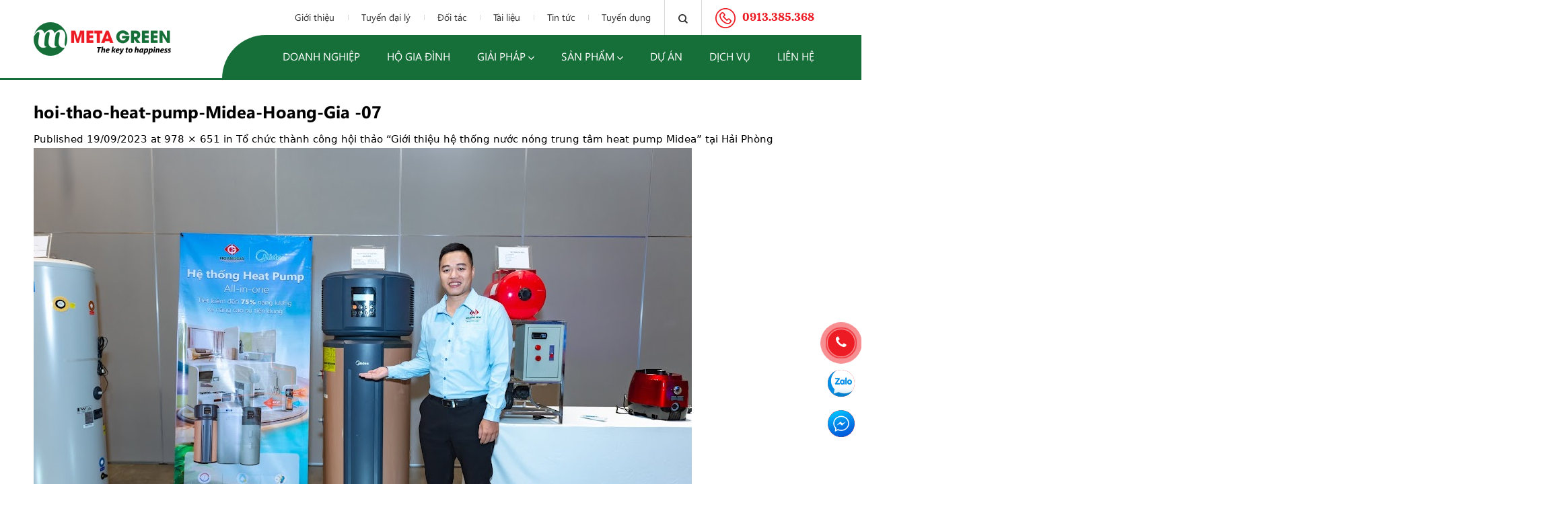

--- FILE ---
content_type: text/html; charset=UTF-8
request_url: https://metagreen.vn/to-chuc-thanh-cong-hoi-thao-gioi-thieu-he-thong-nuoc-nong-trung-tam-heat-pump-midea-tai-hai-phong/hoi-thao-heat-pump-midea-hoang-gia-07/
body_size: 17594
content:
<!DOCTYPE html>
<!--[if IE 9 ]> <html lang="vi" class="ie9 loading-site no-js"> <![endif]-->
<!--[if IE 8 ]> <html lang="vi" class="ie8 loading-site no-js"> <![endif]-->
<!--[if (gte IE 9)|!(IE)]><!--><html lang="vi" class="loading-site no-js"> <!--<![endif]-->
<head>
	<meta charset="UTF-8" />
	<meta name="viewport" content="width=device-width, initial-scale=1.0, maximum-scale=1.0, user-scalable=no" />

	<link rel="profile" href="http://gmpg.org/xfn/11" />
	<link rel="pingback" href="https://metagreen.vn/xmlrpc.php" />
	<script>(function(html){html.className = html.className.replace(/\bno-js\b/,'js')})(document.documentElement);</script>
<meta name='robots' content='index, follow, max-image-preview:large, max-snippet:-1, max-video-preview:-1' />
<meta name="viewport" content="width=device-width, initial-scale=1, maximum-scale=1" />
	<!-- This site is optimized with the Yoast SEO plugin v23.1 - https://yoast.com/wordpress/plugins/seo/ -->
	<title>hoi-thao-heat-pump-Midea-Hoang-Gia -07 - Meta Green | Máy bơm nhiệt (heat pump), Hệ thống nước nóng trung tâm</title>
	<link rel="canonical" href="https://metagreen.vn/to-chuc-thanh-cong-hoi-thao-gioi-thieu-he-thong-nuoc-nong-trung-tam-heat-pump-midea-tai-hai-phong/hoi-thao-heat-pump-midea-hoang-gia-07/" />
	<meta property="og:locale" content="vi_VN" />
	<meta property="og:type" content="article" />
	<meta property="og:title" content="hoi-thao-heat-pump-Midea-Hoang-Gia -07 - Meta Green | Máy bơm nhiệt (heat pump), Hệ thống nước nóng trung tâm" />
	<meta property="og:url" content="https://metagreen.vn/to-chuc-thanh-cong-hoi-thao-gioi-thieu-he-thong-nuoc-nong-trung-tam-heat-pump-midea-tai-hai-phong/hoi-thao-heat-pump-midea-hoang-gia-07/" />
	<meta property="og:site_name" content="Meta Green | Máy bơm nhiệt (heat pump), Hệ thống nước nóng trung tâm" />
	<meta property="article:publisher" content="https://www.facebook.com/HeatpumpMetaGreen" />
	<meta property="og:image" content="https://metagreen.vn/to-chuc-thanh-cong-hoi-thao-gioi-thieu-he-thong-nuoc-nong-trung-tam-heat-pump-midea-tai-hai-phong/hoi-thao-heat-pump-midea-hoang-gia-07" />
	<meta property="og:image:width" content="978" />
	<meta property="og:image:height" content="651" />
	<meta property="og:image:type" content="image/jpeg" />
	<meta name="twitter:card" content="summary_large_image" />
	<script type="application/ld+json" class="yoast-schema-graph">{"@context":"https://schema.org","@graph":[{"@type":"WebPage","@id":"https://metagreen.vn/to-chuc-thanh-cong-hoi-thao-gioi-thieu-he-thong-nuoc-nong-trung-tam-heat-pump-midea-tai-hai-phong/hoi-thao-heat-pump-midea-hoang-gia-07/","url":"https://metagreen.vn/to-chuc-thanh-cong-hoi-thao-gioi-thieu-he-thong-nuoc-nong-trung-tam-heat-pump-midea-tai-hai-phong/hoi-thao-heat-pump-midea-hoang-gia-07/","name":"hoi-thao-heat-pump-Midea-Hoang-Gia -07 - Meta Green | Máy bơm nhiệt (heat pump), Hệ thống nước nóng trung tâm","isPartOf":{"@id":"https://metagreen.vn/#website"},"primaryImageOfPage":{"@id":"https://metagreen.vn/to-chuc-thanh-cong-hoi-thao-gioi-thieu-he-thong-nuoc-nong-trung-tam-heat-pump-midea-tai-hai-phong/hoi-thao-heat-pump-midea-hoang-gia-07/#primaryimage"},"image":{"@id":"https://metagreen.vn/to-chuc-thanh-cong-hoi-thao-gioi-thieu-he-thong-nuoc-nong-trung-tam-heat-pump-midea-tai-hai-phong/hoi-thao-heat-pump-midea-hoang-gia-07/#primaryimage"},"thumbnailUrl":"https://metagreen.vn/wp-content/uploads/2023/09/hoi-thao-heat-pump-Midea-Hoang-Gia-07.jpg","datePublished":"2023-09-19T08:08:45+00:00","dateModified":"2023-09-19T08:08:45+00:00","breadcrumb":{"@id":"https://metagreen.vn/to-chuc-thanh-cong-hoi-thao-gioi-thieu-he-thong-nuoc-nong-trung-tam-heat-pump-midea-tai-hai-phong/hoi-thao-heat-pump-midea-hoang-gia-07/#breadcrumb"},"inLanguage":"vi","potentialAction":[{"@type":"ReadAction","target":["https://metagreen.vn/to-chuc-thanh-cong-hoi-thao-gioi-thieu-he-thong-nuoc-nong-trung-tam-heat-pump-midea-tai-hai-phong/hoi-thao-heat-pump-midea-hoang-gia-07/"]}]},{"@type":"ImageObject","inLanguage":"vi","@id":"https://metagreen.vn/to-chuc-thanh-cong-hoi-thao-gioi-thieu-he-thong-nuoc-nong-trung-tam-heat-pump-midea-tai-hai-phong/hoi-thao-heat-pump-midea-hoang-gia-07/#primaryimage","url":"https://metagreen.vn/wp-content/uploads/2023/09/hoi-thao-heat-pump-Midea-Hoang-Gia-07.jpg","contentUrl":"https://metagreen.vn/wp-content/uploads/2023/09/hoi-thao-heat-pump-Midea-Hoang-Gia-07.jpg","width":978,"height":651},{"@type":"BreadcrumbList","@id":"https://metagreen.vn/to-chuc-thanh-cong-hoi-thao-gioi-thieu-he-thong-nuoc-nong-trung-tam-heat-pump-midea-tai-hai-phong/hoi-thao-heat-pump-midea-hoang-gia-07/#breadcrumb","itemListElement":[{"@type":"ListItem","position":1,"name":"Trang chủ","item":"https://metagreen.vn/"},{"@type":"ListItem","position":2,"name":"Tổ chức thành công hội thảo &#8220;Giới thiệu hệ thống nước nóng trung tâm heat pump Midea&#8221; tại Hải Phòng","item":"https://metagreen.vn/to-chuc-thanh-cong-hoi-thao-gioi-thieu-he-thong-nuoc-nong-trung-tam-heat-pump-midea-tai-hai-phong/"},{"@type":"ListItem","position":3,"name":"hoi-thao-heat-pump-Midea-Hoang-Gia -07"}]},{"@type":"WebSite","@id":"https://metagreen.vn/#website","url":"https://metagreen.vn/","name":"Meta Green | Máy bơm nhiệt (heat pump), Hệ thống nước nóng trung tâm","description":"Meta Green là nhà cung cấp sản phẩm và phát triển giải pháp máy nước nóng trung tâm heat pump cho hộ gia đình và doanh nghiệp dẫu đầu thị trường tại Việt Nam","publisher":{"@id":"https://metagreen.vn/#organization"},"potentialAction":[{"@type":"SearchAction","target":{"@type":"EntryPoint","urlTemplate":"https://metagreen.vn/?s={search_term_string}"},"query-input":"required name=search_term_string"}],"inLanguage":"vi"},{"@type":"Organization","@id":"https://metagreen.vn/#organization","name":"Công ty TNHH Năng Lượng Thông Minh Hoàng Gia","url":"https://metagreen.vn/","logo":{"@type":"ImageObject","inLanguage":"vi","@id":"https://metagreen.vn/#/schema/logo/image/","url":"https://metagreen.vn/wp-content/uploads/2022/07/logo-HGS.png","contentUrl":"https://metagreen.vn/wp-content/uploads/2022/07/logo-HGS.png","width":300,"height":300,"caption":"Công ty TNHH Năng Lượng Thông Minh Hoàng Gia"},"image":{"@id":"https://metagreen.vn/#/schema/logo/image/"},"sameAs":["https://www.facebook.com/HeatpumpMetaGreen"]}]}</script>
	<!-- / Yoast SEO plugin. -->


<link rel='dns-prefetch' href='//cdn.jsdelivr.net' />
<link rel='dns-prefetch' href='//cdnjs.cloudflare.com' />
<link rel="alternate" type="application/rss+xml" title="Dòng thông tin Meta Green | Máy bơm nhiệt (heat pump), Hệ thống nước nóng trung tâm &raquo;" href="https://metagreen.vn/feed/" />
<link rel="alternate" type="application/rss+xml" title="Meta Green | Máy bơm nhiệt (heat pump), Hệ thống nước nóng trung tâm &raquo; Dòng bình luận" href="https://metagreen.vn/comments/feed/" />
<link rel="alternate" type="application/rss+xml" title="Meta Green | Máy bơm nhiệt (heat pump), Hệ thống nước nóng trung tâm &raquo; hoi-thao-heat-pump-Midea-Hoang-Gia -07 Dòng bình luận" href="https://metagreen.vn/to-chuc-thanh-cong-hoi-thao-gioi-thieu-he-thong-nuoc-nong-trung-tam-heat-pump-midea-tai-hai-phong/hoi-thao-heat-pump-midea-hoang-gia-07/#main/feed/" />
<link rel="prefetch" href="https://metagreen.vn/wp-content/themes/flatsome/assets/js/chunk.countup.fe2c1016.js" />
<link rel="prefetch" href="https://metagreen.vn/wp-content/themes/flatsome/assets/js/chunk.sticky-sidebar.a58a6557.js" />
<link rel="prefetch" href="https://metagreen.vn/wp-content/themes/flatsome/assets/js/chunk.tooltips.29144c1c.js" />
<link rel="prefetch" href="https://metagreen.vn/wp-content/themes/flatsome/assets/js/chunk.vendors-popups.947eca5c.js" />
<link rel="prefetch" href="https://metagreen.vn/wp-content/themes/flatsome/assets/js/chunk.vendors-slider.f0d2cbc9.js" />
<link rel='stylesheet' id='awsm-ead-public-css' href='https://metagreen.vn/wp-content/plugins/embed-any-document/css/embed-public.min.css?ver=2.7.4' type='text/css' media='all' />
<style id='classic-theme-styles-inline-css' type='text/css'>
/*! This file is auto-generated */
.wp-block-button__link{color:#fff;background-color:#32373c;border-radius:9999px;box-shadow:none;text-decoration:none;padding:calc(.667em + 2px) calc(1.333em + 2px);font-size:1.125em}.wp-block-file__button{background:#32373c;color:#fff;text-decoration:none}
</style>
<link rel='stylesheet' id='contact-form-7-css' href='https://metagreen.vn/wp-content/plugins/contact-form-7/includes/css/styles.css?ver=5.9.7' type='text/css' media='all' />
<style id='woocommerce-inline-inline-css' type='text/css'>
.woocommerce form .form-row .required { visibility: visible; }
</style>
<link rel='stylesheet' id='fontello-css' href='https://metagreen.vn/wp-content/themes/flatsome-child/assets/font-icons/css/fontello.css?ver=6.6.4' type='text/css' media='all' />
<link rel='stylesheet' id='owl_css-css' href='https://cdnjs.cloudflare.com/ajax/libs/OwlCarousel2/2.3.4/assets/owl.carousel.min.css?ver=6.6.4' type='text/css' media='all' />
<link rel='stylesheet' id='owltheme_css-css' href='https://cdnjs.cloudflare.com/ajax/libs/OwlCarousel2/2.3.4/assets/owl.theme.default.min.css?ver=6.6.4' type='text/css' media='all' />
<link rel='stylesheet' id='fancybox-css' href='https://cdnjs.cloudflare.com/ajax/libs/fancybox/3.5.7/jquery.fancybox.min.css?ver=6.6.4' type='text/css' media='all' />
<link rel='stylesheet' id='slick_css-css' href='https://cdnjs.cloudflare.com/ajax/libs/slick-carousel/1.8.1/slick.min.css?ver=6.6.4' type='text/css' media='all' />
<link rel='stylesheet' id='flatsome-main-css' href='https://metagreen.vn/wp-content/themes/flatsome/assets/css/flatsome.css?ver=3.15.3' type='text/css' media='all' />
<style id='flatsome-main-inline-css' type='text/css'>
@font-face {
				font-family: "fl-icons";
				font-display: block;
				src: url(https://metagreen.vn/wp-content/themes/flatsome/assets/css/icons/fl-icons.eot?v=3.15.3);
				src:
					url(https://metagreen.vn/wp-content/themes/flatsome/assets/css/icons/fl-icons.eot#iefix?v=3.15.3) format("embedded-opentype"),
					url(https://metagreen.vn/wp-content/themes/flatsome/assets/css/icons/fl-icons.woff2?v=3.15.3) format("woff2"),
					url(https://metagreen.vn/wp-content/themes/flatsome/assets/css/icons/fl-icons.ttf?v=3.15.3) format("truetype"),
					url(https://metagreen.vn/wp-content/themes/flatsome/assets/css/icons/fl-icons.woff?v=3.15.3) format("woff"),
					url(https://metagreen.vn/wp-content/themes/flatsome/assets/css/icons/fl-icons.svg?v=3.15.3#fl-icons) format("svg");
			}
</style>
<link rel='stylesheet' id='flatsome-shop-css' href='https://metagreen.vn/wp-content/themes/flatsome/assets/css/flatsome-shop.css?ver=3.15.3' type='text/css' media='all' />
<link rel='stylesheet' id='flatsome-style-css' href='https://metagreen.vn/wp-content/themes/flatsome-child/style.css?ver=1.0' type='text/css' media='all' />
<script type="text/javascript" src="https://metagreen.vn/wp-includes/js/jquery/jquery.min.js?ver=3.7.1" id="jquery-core-js"></script>
<script type="text/javascript" src="https://metagreen.vn/wp-content/plugins/woocommerce/assets/js/jquery-blockui/jquery.blockUI.min.js?ver=2.7.0-wc.9.1.5" id="jquery-blockui-js" defer="defer" data-wp-strategy="defer"></script>
<script type="text/javascript" id="wc-add-to-cart-js-extra">
/* <![CDATA[ */
var wc_add_to_cart_params = {"ajax_url":"\/wp-admin\/admin-ajax.php","wc_ajax_url":"\/?wc-ajax=%%endpoint%%","i18n_view_cart":"Xem gi\u1ecf h\u00e0ng","cart_url":"https:\/\/metagreen.vn\/gio-hang\/","is_cart":"","cart_redirect_after_add":"no"};
/* ]]> */
</script>
<script type="text/javascript" src="https://metagreen.vn/wp-content/plugins/woocommerce/assets/js/frontend/add-to-cart.min.js?ver=9.1.5" id="wc-add-to-cart-js" defer="defer" data-wp-strategy="defer"></script>
<script type="text/javascript" src="https://metagreen.vn/wp-content/plugins/woocommerce/assets/js/js-cookie/js.cookie.min.js?ver=2.1.4-wc.9.1.5" id="js-cookie-js" defer="defer" data-wp-strategy="defer"></script>
<script type="text/javascript" id="woocommerce-js-extra">
/* <![CDATA[ */
var woocommerce_params = {"ajax_url":"\/wp-admin\/admin-ajax.php","wc_ajax_url":"\/?wc-ajax=%%endpoint%%"};
/* ]]> */
</script>
<script type="text/javascript" src="https://metagreen.vn/wp-content/plugins/woocommerce/assets/js/frontend/woocommerce.min.js?ver=9.1.5" id="woocommerce-js" defer="defer" data-wp-strategy="defer"></script>
<script type="text/javascript" src="https://metagreen.vn/wp-content/plugins/VNH-Manage/js/script.js?ver=6.6.4" id="my-plugin-script-js"></script>
<link rel="https://api.w.org/" href="https://metagreen.vn/wp-json/" /><link rel="alternate" title="JSON" type="application/json" href="https://metagreen.vn/wp-json/wp/v2/media/3212" /><link rel="EditURI" type="application/rsd+xml" title="RSD" href="https://metagreen.vn/xmlrpc.php?rsd" />
<meta name="generator" content="WordPress 6.6.4" />
<meta name="generator" content="WooCommerce 9.1.5" />
<link rel='shortlink' href='https://metagreen.vn/?p=3212' />
<link rel="alternate" title="oNhúng (JSON)" type="application/json+oembed" href="https://metagreen.vn/wp-json/oembed/1.0/embed?url=https%3A%2F%2Fmetagreen.vn%2Fto-chuc-thanh-cong-hoi-thao-gioi-thieu-he-thong-nuoc-nong-trung-tam-heat-pump-midea-tai-hai-phong%2Fhoi-thao-heat-pump-midea-hoang-gia-07%2F%23main" />
<link rel="alternate" title="oNhúng (XML)" type="text/xml+oembed" href="https://metagreen.vn/wp-json/oembed/1.0/embed?url=https%3A%2F%2Fmetagreen.vn%2Fto-chuc-thanh-cong-hoi-thao-gioi-thieu-he-thong-nuoc-nong-trung-tam-heat-pump-midea-tai-hai-phong%2Fhoi-thao-heat-pump-midea-hoang-gia-07%2F%23main&#038;format=xml" />
<!-- Global site tag (gtag.js) - Google Analytics -->
<script async src="https://www.googletagmanager.com/gtag/js?id=G-QH20ZZJHNT"></script>
<script>
  window.dataLayer = window.dataLayer || [];
  function gtag(){dataLayer.push(arguments);}
  gtag('js', new Date());

  gtag('config', 'G-QH20ZZJHNT');
</script>
<meta name="google-site-verification" content="dnMfFxhm1gz3RtbZ4SJMnA2zQgRx-VqzSuTC880VhSo" />
<script>!function(s,u,b,i,z){var o,t,r,y;s[i]||(s._sbzaccid=z,s[i]=function(){s[i].q.push(arguments)},s[i].q=[],s[i]("setAccount",z),r=["widget.subiz.net","storage.googleapis"+(t=".com"),"app.sbz.workers.dev",i+"a"+(o=function(k,t){var n=t<=6?5:o(k,t-1)+o(k,t-3);return k!==t?n:n.toString(32)})(20,20)+t,i+"b"+o(30,30)+t,i+"c"+o(40,40)+t],(y=function(k){var t,n;s._subiz_init_2094850928430||r[k]&&(t=u.createElement(b),n=u.getElementsByTagName(b)[0],t.async=1,t.src="https://"+r[k]+"/sbz/app.js?accid="+z,n.parentNode.insertBefore(t,n),setTimeout(y,2e3,k+1))})(0))}(window,document,"script","subiz", "acrlnecjnnoptrgwudrb")</script><!--[if IE]><link rel="stylesheet" type="text/css" href="https://metagreen.vn/wp-content/themes/flatsome/assets/css/ie-fallback.css"><script src="//cdnjs.cloudflare.com/ajax/libs/html5shiv/3.6.1/html5shiv.js"></script><script>var head = document.getElementsByTagName('head')[0],style = document.createElement('style');style.type = 'text/css';style.styleSheet.cssText = ':before,:after{content:none !important';head.appendChild(style);setTimeout(function(){head.removeChild(style);}, 0);</script><script src="https://metagreen.vn/wp-content/themes/flatsome/assets/libs/ie-flexibility.js"></script><![endif]-->	<noscript><style>.woocommerce-product-gallery{ opacity: 1 !important; }</style></noscript>
	<style id='wp-fonts-local' type='text/css'>
@font-face{font-family:Inter;font-style:normal;font-weight:300 900;font-display:fallback;src:url('https://metagreen.vn/wp-content/plugins/woocommerce/assets/fonts/Inter-VariableFont_slnt,wght.woff2') format('woff2');font-stretch:normal;}
@font-face{font-family:Cardo;font-style:normal;font-weight:400;font-display:fallback;src:url('https://metagreen.vn/wp-content/plugins/woocommerce/assets/fonts/cardo_normal_400.woff2') format('woff2');}
</style>
<link rel="icon" href="https://metagreen.vn/wp-content/uploads/2022/04/favicon.png" sizes="32x32" />
<link rel="icon" href="https://metagreen.vn/wp-content/uploads/2022/04/favicon.png" sizes="192x192" />
<link rel="apple-touch-icon" href="https://metagreen.vn/wp-content/uploads/2022/04/favicon.png" />
<meta name="msapplication-TileImage" content="https://metagreen.vn/wp-content/uploads/2022/04/favicon.png" />
<style id="custom-css" type="text/css">:root {--primary-color: #166e39;}.full-width .ubermenu-nav, .container, .row{max-width: 1210px}.row.row-collapse{max-width: 1180px}.row.row-small{max-width: 1202.5px}.row.row-large{max-width: 1240px}.header-main{height: 116px}#logo img{max-height: 116px}#logo{width:204px;}.header-top{min-height: 30px}.transparent .header-main{height: 90px}.transparent #logo img{max-height: 90px}.has-transparent + .page-title:first-of-type,.has-transparent + #main > .page-title,.has-transparent + #main > div > .page-title,.has-transparent + #main .page-header-wrapper:first-of-type .page-title{padding-top: 90px;}.header.show-on-scroll,.stuck .header-main{height:90px!important}.stuck #logo img{max-height: 90px!important}.header-bg-color {background-color: #ffffff}.header-bottom {background-color: #f1f1f1}.header-main .nav > li > a{line-height: 16px }.stuck .header-main .nav > li > a{line-height: 50px }@media (max-width: 549px) {.header-main{height: 70px}#logo img{max-height: 70px}}/* Color */.accordion-title.active, .has-icon-bg .icon .icon-inner,.logo a, .primary.is-underline, .primary.is-link, .badge-outline .badge-inner, .nav-outline > li.active> a,.nav-outline >li.active > a, .cart-icon strong,[data-color='primary'], .is-outline.primary{color: #166e39;}/* Color !important */[data-text-color="primary"]{color: #166e39!important;}/* Background Color */[data-text-bg="primary"]{background-color: #166e39;}/* Background */.scroll-to-bullets a,.featured-title, .label-new.menu-item > a:after, .nav-pagination > li > .current,.nav-pagination > li > span:hover,.nav-pagination > li > a:hover,.has-hover:hover .badge-outline .badge-inner,button[type="submit"], .button.wc-forward:not(.checkout):not(.checkout-button), .button.submit-button, .button.primary:not(.is-outline),.featured-table .title,.is-outline:hover, .has-icon:hover .icon-label,.nav-dropdown-bold .nav-column li > a:hover, .nav-dropdown.nav-dropdown-bold > li > a:hover, .nav-dropdown-bold.dark .nav-column li > a:hover, .nav-dropdown.nav-dropdown-bold.dark > li > a:hover, .header-vertical-menu__opener ,.is-outline:hover, .tagcloud a:hover,.grid-tools a, input[type='submit']:not(.is-form), .box-badge:hover .box-text, input.button.alt,.nav-box > li > a:hover,.nav-box > li.active > a,.nav-pills > li.active > a ,.current-dropdown .cart-icon strong, .cart-icon:hover strong, .nav-line-bottom > li > a:before, .nav-line-grow > li > a:before, .nav-line > li > a:before,.banner, .header-top, .slider-nav-circle .flickity-prev-next-button:hover svg, .slider-nav-circle .flickity-prev-next-button:hover .arrow, .primary.is-outline:hover, .button.primary:not(.is-outline), input[type='submit'].primary, input[type='submit'].primary, input[type='reset'].button, input[type='button'].primary, .badge-inner{background-color: #166e39;}/* Border */.nav-vertical.nav-tabs > li.active > a,.scroll-to-bullets a.active,.nav-pagination > li > .current,.nav-pagination > li > span:hover,.nav-pagination > li > a:hover,.has-hover:hover .badge-outline .badge-inner,.accordion-title.active,.featured-table,.is-outline:hover, .tagcloud a:hover,blockquote, .has-border, .cart-icon strong:after,.cart-icon strong,.blockUI:before, .processing:before,.loading-spin, .slider-nav-circle .flickity-prev-next-button:hover svg, .slider-nav-circle .flickity-prev-next-button:hover .arrow, .primary.is-outline:hover{border-color: #166e39}.nav-tabs > li.active > a{border-top-color: #166e39}.widget_shopping_cart_content .blockUI.blockOverlay:before { border-left-color: #166e39 }.woocommerce-checkout-review-order .blockUI.blockOverlay:before { border-left-color: #166e39 }/* Fill */.slider .flickity-prev-next-button:hover svg,.slider .flickity-prev-next-button:hover .arrow{fill: #166e39;}/* Background Color */[data-icon-label]:after, .secondary.is-underline:hover,.secondary.is-outline:hover,.icon-label,.button.secondary:not(.is-outline),.button.alt:not(.is-outline), .badge-inner.on-sale, .button.checkout, .single_add_to_cart_button, .current .breadcrumb-step{ background-color:#ed1c24; }[data-text-bg="secondary"]{background-color: #ed1c24;}/* Color */.secondary.is-underline,.secondary.is-link, .secondary.is-outline,.stars a.active, .star-rating:before, .woocommerce-page .star-rating:before,.star-rating span:before, .color-secondary{color: #ed1c24}/* Color !important */[data-text-color="secondary"]{color: #ed1c24!important;}/* Border */.secondary.is-outline:hover{border-color:#ed1c24}.success.is-underline:hover,.success.is-outline:hover,.success{background-color: #039d41}.success-color, .success.is-link, .success.is-outline{color: #039d41;}.success-border{border-color: #039d41!important;}/* Color !important */[data-text-color="success"]{color: #039d41!important;}/* Background Color */[data-text-bg="success"]{background-color: #039d41;}body{font-family:"Lato", sans-serif}body{font-weight: 400}body{color: #000000}.nav > li > a {font-family:"Lato", sans-serif;}.mobile-sidebar-levels-2 .nav > li > ul > li > a {font-family:"Lato", sans-serif;}.nav > li > a {font-weight: 700;}.mobile-sidebar-levels-2 .nav > li > ul > li > a {font-weight: 700;}h1,h2,h3,h4,h5,h6,.heading-font, .off-canvas-center .nav-sidebar.nav-vertical > li > a{font-family: "Lato", sans-serif;}h1,h2,h3,h4,h5,h6,.heading-font,.banner h1,.banner h2{font-weight: 700;}h1,h2,h3,h4,h5,h6,.heading-font{color: #000000;}.alt-font{font-family: "Dancing Script", sans-serif;}.alt-font{font-weight: 400!important;}a{color: #000000;}a:hover{color: #000000;}.tagcloud a:hover{border-color: #000000;background-color: #000000;}@media screen and (min-width: 550px){.products .box-vertical .box-image{min-width: 450px!important;width: 450px!important;}}.footer-1{background-color: rgba(255,255,255,0)}.footer-2{background-color: rgba(255,255,255,0)}.absolute-footer, html{background-color: rgba(255,255,255,0)}.label-new.menu-item > a:after{content:"New";}.label-hot.menu-item > a:after{content:"Hot";}.label-sale.menu-item > a:after{content:"Sale";}.label-popular.menu-item > a:after{content:"Popular";}</style>	<style type="text/css">
		:root
		{
			--primary_color: #166e39;
			--secondary_color: #ed1c24;
			--alert_color: ;
			--success_color: #039d41;
			--white: #fff;
			--black: #000;
		}
	</style>
</head>

<body class="attachment attachment-template-default single single-attachment postid-3212 attachmentid-3212 attachment-jpeg theme-flatsome woocommerce-no-js lightbox nav-dropdown-has-arrow nav-dropdown-has-shadow nav-dropdown-has-border mobile-submenu-slide mobile-submenu-slide-levels-2 catalog-mode">

<a class="skip-link screen-reader-text" href="#main">Skip to content</a>

<div id="wrapper">


<header id="header" class="header has-sticky sticky-jump">
   <div class="header-wrapper">
	<div id="masthead" class="header-main ">
      <div class="header-inner flex-row container logo-left" role="navigation">

          <!-- Logo -->
          <div id="logo" class="flex-col logo">
            <!-- Header logo -->
    <a href="https://metagreen.vn/" title="Meta Green | Máy bơm nhiệt (heat pump), Hệ thống nước nóng trung tâm - Meta Green là nhà cung cấp sản phẩm và phát triển giải pháp máy nước nóng trung tâm heat pump cho hộ gia đình và doanh nghiệp dẫu đầu thị trường tại Việt Nam" rel="home">
      <img width="204" height="116" src="https://metagreen.vn/wp-content/uploads/2022/04/logo.png" class="header_logo header-logo" alt="Meta Green | Máy bơm nhiệt (heat pump), Hệ thống nước nóng trung tâm"/><img  width="204" height="116" src="https://metagreen.vn/wp-content/uploads/2022/04/logo.png" class="header-logo-dark" alt="Meta Green | Máy bơm nhiệt (heat pump), Hệ thống nước nóng trung tâm"/>  </a>
   




          </div>

          <!-- Mobile Left Elements -->
          <div class="flex-col show-for-medium flex-left">
            <ul class="mobile-nav nav nav-left ">
                          </ul>
          </div>

          <!-- Left Elements -->
          <div class="flex-col hide-for-medium flex-left
            flex-grow">
            <ul class="header-nav header-nav-main nav nav-left  nav-uppercase" >
                          </ul>
          </div>

          <!-- Right Elements -->
          <div class="flex-col hide-for-medium flex-right">
            <ul class="nav top-bar-nav nav-right nav-small  nav-">
              <li id="menu-item-401" class="menu-item menu-item-type-post_type menu-item-object-page menu-item-401 menu-item-design-default"><a href="https://metagreen.vn/gioi-thieu/" class="nav-top-link">Giới thiệu</a></li>
<li id="menu-item-402" class="menu-item menu-item-type-post_type menu-item-object-page menu-item-402 menu-item-design-default"><a href="https://metagreen.vn/tuyen-dai-ly/" class="nav-top-link">Tuyển đại lý</a></li>
<li id="menu-item-511" class="menu-item menu-item-type-taxonomy menu-item-object-doi-tac menu-item-511 menu-item-design-default"><a href="https://metagreen.vn/doi-tac" class="nav-top-link">Đối tác</a></li>
<li id="menu-item-512" class="menu-item menu-item-type-taxonomy menu-item-object-tai-lieu menu-item-512 menu-item-design-default"><a href="https://metagreen.vn/tai-lieu" class="nav-top-link">Tài liệu</a></li>
<li id="menu-item-405" class="menu-item menu-item-type-taxonomy menu-item-object-category menu-item-405 menu-item-design-default"><a href="https://metagreen.vn/tin-tuc/" class="nav-top-link">Tin tức</a></li>
<li id="menu-item-406" class="menu-item menu-item-type-taxonomy menu-item-object-category menu-item-406 menu-item-design-default"><a href="https://metagreen.vn/tuyen-dung/" class="nav-top-link">Tuyển dụng</a></li>
<li class="header-search header-search-dropdown has-icon has-dropdown menu-item-has-children">
		<a href="#" aria-label="Tìm kiếm" class="is-small"><i class="icon-search" ></i></a>
		<ul class="nav-dropdown nav-dropdown-default">
	 	<li class="header-search-form search-form html relative has-icon">
	<div class="header-search-form-wrapper">
		<div class="searchform-wrapper ux-search-box relative is-normal"><form role="search" method="get" class="searchform" action="https://metagreen.vn/">
	<div class="flex-row relative">
						<div class="flex-col flex-grow">
			<label class="screen-reader-text" for="woocommerce-product-search-field-0">Tìm kiếm:</label>
			<input type="search" id="woocommerce-product-search-field-0" class="search-field mb-0" placeholder="Nhập từ khóa tìm kiếm..." value="" name="s" />
			<input type="hidden" name="post_type" value="product" />
					</div>
		<div class="flex-col">
			<button type="submit" value="Tìm kiếm" class="ux-search-submit submit-button secondary button icon mb-0" aria-label="Submit">
				<i class="icon-search" ></i>			</button>
		</div>
	</div>
	<div class="live-search-results text-left z-top"></div>
</form>
</div>	</div>
</li>	</ul>
</li>
<li class="html custom html_topbar_left">    <li class="header_hotline">
      <a href="tel:0913.385.368"><img src="https://metagreen.vn/wp-content/themes/flatsome-child/assets/images/hd_phone.png"><span>0913.385.368</span></a>
    </li>
  </li>            </ul>
            <ul class="header-nav header-nav-main nav nav-right  nav-uppercase">
              <li id="menu-item-380" class="menu-item menu-item-type-post_type menu-item-object-page menu-item-380 menu-item-design-default"><a href="https://metagreen.vn/doanh-nghiep/" class="nav-top-link">Doanh nghiệp</a></li>
<li id="menu-item-381" class="menu-item menu-item-type-post_type menu-item-object-page menu-item-381 menu-item-design-default"><a href="https://metagreen.vn/ho-gia-dinh/" class="nav-top-link">Hộ gia đình</a></li>
<li id="menu-item-758" class="menu-item menu-item-type-taxonomy menu-item-object-ung-dung-giai-phap menu-item-has-children menu-item-758 menu-item-design-default has-dropdown"><a href="https://metagreen.vn/giai-phap" class="nav-top-link">Giải pháp<i class="icon-angle-down" ></i></a>
<ul class="sub-menu nav-dropdown nav-dropdown-default">
	<li id="menu-item-2124" class="menu-item menu-item-type-custom menu-item-object-custom menu-item-2124"><a href="https://metagreen.vn/giai-phap-nuoc-nong-trung-tam-heatpump-cho-ho-gia-dinh/">Hệ thống nước nóng trung tâm cho hộ gia đình</a></li>
	<li id="menu-item-2125" class="menu-item menu-item-type-custom menu-item-object-custom menu-item-2125"><a href="https://metagreen.vn/giai-phap-heatpump-cho-cong-nghiep/">Giải pháp heat pump công nghiệp Meta Green cho doanh nghiệp</a></li>
	<li id="menu-item-2126" class="menu-item menu-item-type-custom menu-item-object-custom menu-item-2126"><a href="https://metagreen.vn/giai-phap-heatpump-metagreen-cho-khach-san/">Giải pháp bơm nhiệt heat pump Meta Green cho khách sạn</a></li>
	<li id="menu-item-2127" class="menu-item menu-item-type-custom menu-item-object-custom menu-item-2127"><a href="https://metagreen.vn/giai-phap-heatpump-metagreen-cho-be-boi/">Giải pháp bơm nhiệt heat pump Meta Green cho bể bơi</a></li>
	<li id="menu-item-2128" class="menu-item menu-item-type-custom menu-item-object-custom menu-item-2128"><a href="https://metagreen.vn/giai-phap-heatpump-trong-nuoi-trong-thuy-san/">Giải pháp bơm nhiệt heat pump trong nuôi trồng thủy sản</a></li>
	<li id="menu-item-2129" class="menu-item menu-item-type-custom menu-item-object-custom menu-item-2129"><a href="https://metagreen.vn/may-say-bom-nhiet-heatpump-trong-cong-nghiep-che-bien-thuc-pham/">Hệ thống máy sấy bơm nhiệt heat pump trong công nghiệp</a></li>
</ul>
</li>
<li id="menu-item-230" class="menu-item menu-item-type-post_type menu-item-object-page menu-item-has-children menu-item-230 menu-item-design-default has-dropdown"><a href="https://metagreen.vn/san-pham/" class="nav-top-link">Sản phẩm<i class="icon-angle-down" ></i></a>
<ul class="sub-menu nav-dropdown nav-dropdown-default">
	<li id="menu-item-383" class="menu-item menu-item-type-taxonomy menu-item-object-product_cat menu-item-383"><a href="https://metagreen.vn/may-bom-nhiet/bom-nhiet-dan-dung">Bơm nhiệt dân dụng</a></li>
	<li id="menu-item-384" class="menu-item menu-item-type-taxonomy menu-item-object-product_cat menu-item-384"><a href="https://metagreen.vn/may-bom-nhiet/bom-nhiet-all-in-one">Bơm nhiệt All In One</a></li>
	<li id="menu-item-385" class="menu-item menu-item-type-taxonomy menu-item-object-product_cat menu-item-385"><a href="https://metagreen.vn/may-bom-nhiet/bom-nhiet-cong-nghiep">Bơm nhiệt công nghiệp</a></li>
	<li id="menu-item-386" class="menu-item menu-item-type-taxonomy menu-item-object-product_cat menu-item-386"><a href="https://metagreen.vn/may-bom-nhiet/bom-nhiet-be-boi">Bơm nhiệt bể bơi</a></li>
	<li id="menu-item-387" class="menu-item menu-item-type-taxonomy menu-item-object-product_cat menu-item-387"><a href="https://metagreen.vn/binh-bao-on">Bồn bảo ôn</a></li>
	<li id="menu-item-3113" class="menu-item menu-item-type-taxonomy menu-item-object-product_cat menu-item-3113"><a href="https://metagreen.vn/may-bom-bien-tan">Máy bơm tăng áp biến tần</a></li>
	<li id="menu-item-388" class="menu-item menu-item-type-taxonomy menu-item-object-product_cat menu-item-388"><a href="https://metagreen.vn/phu-kien">Phụ kiện</a></li>
</ul>
</li>
<li id="menu-item-505" class="menu-item menu-item-type-taxonomy menu-item-object-du-an menu-item-505 menu-item-design-default"><a href="https://metagreen.vn/du-an" class="nav-top-link">Dự án</a></li>
<li id="menu-item-510" class="menu-item menu-item-type-taxonomy menu-item-object-dich-vu menu-item-510 menu-item-design-default"><a href="https://metagreen.vn/dich-vu" class="nav-top-link">Dịch vụ</a></li>
<li id="menu-item-382" class="menu-item menu-item-type-post_type menu-item-object-page menu-item-382 menu-item-design-default"><a href="https://metagreen.vn/lien-he/" class="nav-top-link">Liên hệ</a></li>
            </ul>
          </div>

          <!-- Mobile Right Elements -->
          <div class="flex-col show-for-medium flex-right">
            <ul class="mobile-nav nav nav-right ">
              <li class="html custom html_topbar_left">    <li class="header_hotline">
      <a href="tel:0913.385.368"><img src="https://metagreen.vn/wp-content/themes/flatsome-child/assets/images/hd_phone.png"><span>0913.385.368</span></a>
    </li>
  </li><li class="nav-icon has-icon">
  <div class="header-button">		<a href="#" data-open="#main-menu" data-pos="left" data-bg="main-menu-overlay" data-color="" class="icon primary button round is-small" aria-label="Menu" aria-controls="main-menu" aria-expanded="false">
		
		  <i class="icon-menu" ></i>
		  		</a>
	 </div> </li>            </ul>
          </div>

      </div>
     
      </div>
<div class="header-bg-container fill"><div class="header-bg-image fill"></div><div class="header-bg-color fill"></div></div>   </div><!-- header-wrapper-->
</header>


<main id="main" class="">

	<div id="primary" class="content-area image-attachment page-wrapper">
		<div id="content" class="site-content" role="main">
			<div class="row">
				<div class="large-12 columns">

				
					<article id="post-3212" class="post-3212 attachment type-attachment status-inherit hentry">
						<header class="entry-header">
							<h1 class="entry-title">hoi-thao-heat-pump-Midea-Hoang-Gia -07</h1>

							<div class="entry-meta">
								Published <span class="entry-date"><time class="entry-date" datetime="2023-09-19T15:08:45+07:00">19/09/2023</time></span> at <a href="https://metagreen.vn/wp-content/uploads/2023/09/hoi-thao-heat-pump-Midea-Hoang-Gia-07.jpg" title="Link to full-size image">978 &times; 651</a> in <a href="https://metagreen.vn/to-chuc-thanh-cong-hoi-thao-gioi-thieu-he-thong-nuoc-nong-trung-tam-heat-pump-midea-tai-hai-phong/" title="Return to Tổ chức thành công hội thảo &#8220;Giới thiệu hệ thống nước nóng trung tâm heat pump Midea&#8221; tại Hải Phòng" rel="gallery">Tổ chức thành công hội thảo &#8220;Giới thiệu hệ thống nước nóng trung tâm heat pump Midea&#8221; tại Hải Phòng</a>															</div>
						</header>

						<div class="entry-content">

							<div class="entry-attachment">
								<div class="attachment">
									
									<a href="https://metagreen.vn/to-chuc-thanh-cong-hoi-thao-gioi-thieu-he-thong-nuoc-nong-trung-tam-heat-pump-midea-tai-hai-phong/hoi-thao-heat-pump-midea-hoang-gia-08/#main" title="hoi-thao-heat-pump-Midea-Hoang-Gia -07" rel="attachment"><img width="978" height="651" src="https://metagreen.vn/wp-content/uploads/2023/09/hoi-thao-heat-pump-Midea-Hoang-Gia-07.jpg" class="attachment-1200x1200 size-1200x1200" alt="" decoding="async" fetchpriority="high" srcset="https://metagreen.vn/wp-content/uploads/2023/09/hoi-thao-heat-pump-Midea-Hoang-Gia-07.jpg 978w, https://metagreen.vn/wp-content/uploads/2023/09/hoi-thao-heat-pump-Midea-Hoang-Gia-07-601x400.jpg 601w, https://metagreen.vn/wp-content/uploads/2023/09/hoi-thao-heat-pump-Midea-Hoang-Gia-07-768x511.jpg 768w, https://metagreen.vn/wp-content/uploads/2023/09/hoi-thao-heat-pump-Midea-Hoang-Gia-07-600x399.jpg 600w" sizes="(max-width: 978px) 100vw, 978px" /></a>
								</div>

															</div>

														
						</div>

						<footer class="entry-meta">
															Trackbacks are closed, but you can <a class="comment-link" href="#respond" title="Post a comment">post a comment</a>.																				</footer>

						
							<nav role="navigation" id="image-navigation" class="navigation-image">
								<div class="nav-previous"><a href='https://metagreen.vn/to-chuc-thanh-cong-hoi-thao-gioi-thieu-he-thong-nuoc-nong-trung-tam-heat-pump-midea-tai-hai-phong/hoi-thao-heat-pump-midea-hoang-gia-06/#main'><span class="meta-nav">&larr;</span> Previous</a></div>
								<div class="nav-next"><a href='https://metagreen.vn/to-chuc-thanh-cong-hoi-thao-gioi-thieu-he-thong-nuoc-nong-trung-tam-heat-pump-midea-tai-hai-phong/hoi-thao-heat-pump-midea-hoang-gia-08/#main'>Next <span class="meta-nav">&rarr;</span></a></div>
							</nav>
					</article>

					

<div id="comments" class="comments-area">

	
	
	
		<div id="respond" class="comment-respond">
		<h3 id="reply-title" class="comment-reply-title">Để lại một bình luận <small><a rel="nofollow" id="cancel-comment-reply-link" href="/to-chuc-thanh-cong-hoi-thao-gioi-thieu-he-thong-nuoc-nong-trung-tam-heat-pump-midea-tai-hai-phong/hoi-thao-heat-pump-midea-hoang-gia-07/#respond" style="display:none;">Hủy</a></small></h3><form action="https://metagreen.vn/wp-comments-post.php" method="post" id="commentform" class="comment-form" novalidate><p class="comment-notes"><span id="email-notes">Email của bạn sẽ không được hiển thị công khai.</span> <span class="required-field-message">Các trường bắt buộc được đánh dấu <span class="required">*</span></span></p><p class="comment-form-comment"><label for="comment">Bình luận <span class="required">*</span></label> <textarea id="comment" name="comment" cols="45" rows="8" maxlength="65525" required></textarea></p><p class="comment-form-author"><label for="author">Tên <span class="required">*</span></label> <input id="author" name="author" type="text" value="" size="30" maxlength="245" autocomplete="name" required /></p>
<p class="comment-form-email"><label for="email">Email <span class="required">*</span></label> <input id="email" name="email" type="email" value="" size="30" maxlength="100" aria-describedby="email-notes" autocomplete="email" required /></p>
<p class="comment-form-url"><label for="url">Trang web</label> <input id="url" name="url" type="url" value="" size="30" maxlength="200" autocomplete="url" /></p>
<p class="comment-form-cookies-consent"><input id="wp-comment-cookies-consent" name="wp-comment-cookies-consent" type="checkbox" value="yes" /> <label for="wp-comment-cookies-consent">Lưu tên của tôi, email, và trang web trong trình duyệt này cho lần bình luận kế tiếp của tôi.</label></p>
<p class="form-submit"><input name="submit" type="submit" id="submit" class="submit" value="Gửi bình luận" /> <input type='hidden' name='comment_post_ID' value='3212' id='comment_post_ID' />
<input type='hidden' name='comment_parent' id='comment_parent' value='0' />
</p><p style="display: none;"><input type="hidden" id="akismet_comment_nonce" name="akismet_comment_nonce" value="224abe628a" /></p><p style="display: none !important;" class="akismet-fields-container" data-prefix="ak_"><label>&#916;<textarea name="ak_hp_textarea" cols="45" rows="8" maxlength="100"></textarea></label><input type="hidden" id="ak_js_1" name="ak_js" value="100"/><script>document.getElementById( "ak_js_1" ).setAttribute( "value", ( new Date() ).getTime() );</script></p></form>	</div><!-- #respond -->
	
</div>

							</div>
			</div>
		</div>
	</div>


</main><!-- #main -->

<div id="fb-root"></div>
<script async defer crossorigin="anonymous" src="https://connect.facebook.net/vi_VN/sdk.js#xfbml=1&version=v13.0" nonce="cyLUbDEl"></script>

<div class="support-online">
 	<div class="support-content-call">
        <a href="tel:0913.385.368" class="call-now" rel="nofollow">
           <i class="icons-phone"></i>
           <div class="animated infinite zoomIn kenit-alo-circle fadeIn"></div>
           <div class="animated infinite pulse kenit-alo-circle-fill fadeIn"></div>
           <span>Hotline: 0913.385.368</span>
        </a>
        <a class="zalo" target="_blank" href="https://zalo.me/0919196985">
          	<img src="https://metagreen.vn/wp-content/themes/flatsome-child/assets/images/fixed_zalo.png">
          	<span>Zalo: 0919196985</span>
        </a>
        <a class="mes" target="_blank" href="https://www.facebook.com/HeatpumpMetaGreen">
          	<img src="https://metagreen.vn/wp-content/themes/flatsome-child/assets/images/fixed_messenger.png">
          	<span>Nhắn tin facebook</span>
        </a>        
     </div>
</div>

<footer id="footer" class="footer-wrapper">

	
<!-- FOOTER 1 -->
<div class="footer-widgets footer footer-1">
		<div class="row dark large-columns-4 mb-0">
	   		<div id="text-17" class="col pb-0 widget widget_text">			<div class="textwidget">    <div class="footer_logosocial">
              <div class="logo_ft">
          <a href="https://metagreen.vn"><img decoding="async" src="https://metagreen.vn/wp-content/uploads/2022/04/logo_ft.png"></a>
        </div>
            <div class="ft_social">
        <a href="#" target="_blank" rel="noopener"><img decoding="async" src="https://metagreen.vn/wp-content/themes/flatsome-child/assets/images/ft_youtube.png"></a>
        <a href="#" target="_blank" rel="noopener"><img decoding="async" src="https://metagreen.vn/wp-content/themes/flatsome-child/assets/images/ft_twitter.png"></a>
        <a href="https://www.facebook.com/HeatpumpMetaGreen" target="_blank" rel="noopener"><img decoding="async" src="https://metagreen.vn/wp-content/themes/flatsome-child/assets/images/ft_facebook.png"></a>
        <a href="#" target="_blank" rel="noopener"><img decoding="async" src="https://metagreen.vn/wp-content/themes/flatsome-child/assets/images/ft_pinterest.png"></a>
      </div>
    </div>
  
</div>
		</div><div id="nav_menu-2" class="col pb-0 widget widget_nav_menu"><span class="widget-title">Sản phẩm</span><div class="is-divider small"></div><div class="menu-san-pham-container"><ul id="menu-san-pham" class="menu"><li id="menu-item-416" class="menu-item menu-item-type-custom menu-item-object-custom menu-item-416"><a href="https://metagreen.vn/bom-nhiet-dan-dung/">BƠM NHIỆT DÂN DỤNG</a></li>
<li id="menu-item-417" class="menu-item menu-item-type-custom menu-item-object-custom menu-item-417"><a href="https://metagreen.vn/bom-nhiet-cong-nghiep/">BƠM NHIỆT CÔNG NGHIỆP</a></li>
<li id="menu-item-2078" class="menu-item menu-item-type-custom menu-item-object-custom menu-item-2078"><a href="https://metagreen.vn/bom-nhiet-all-in-one/">BƠM NHIỆT ALL IN ONE</a></li>
<li id="menu-item-2079" class="menu-item menu-item-type-custom menu-item-object-custom menu-item-2079"><a href="https://metagreen.vn/bom-nhiet-be-boi/">BƠM NHIỆT BỂ BƠI</a></li>
<li id="menu-item-2080" class="menu-item menu-item-type-custom menu-item-object-custom menu-item-2080"><a href="https://metagreen.vn/binh-bao-on/">BỒN BẢO ÔN</a></li>
</ul></div></div><div id="nav_menu-3" class="col pb-0 widget widget_nav_menu"><span class="widget-title">Giải pháp</span><div class="is-divider small"></div><div class="menu-giai-phap-container"><ul id="menu-giai-phap" class="menu"><li id="menu-item-420" class="menu-item menu-item-type-custom menu-item-object-custom menu-item-420"><a href="https://metagreen.vn/giai-phap-nuoc-nong-trung-tam-heatpump-cho-ho-gia-dinh/">HỆ THỐNG HEATPUMP HỘ GIA ĐÌNH</a></li>
<li id="menu-item-421" class="menu-item menu-item-type-custom menu-item-object-custom menu-item-421"><a href="https://metagreen.vn/giai-phap-heatpump-cho-cong-nghiep/">HỆ THỐNG HEATPUMP DOANH NGHIỆP</a></li>
<li id="menu-item-422" class="menu-item menu-item-type-custom menu-item-object-custom menu-item-422"><a href="https://metagreen.vn/giai-phap-heatpump-metagreen-cho-be-boi/">HỆ THỐNG HEATPUMP BỂ BƠI</a></li>
<li id="menu-item-423" class="menu-item menu-item-type-custom menu-item-object-custom menu-item-423"><a href="https://metagreen.vn/giai-phap-heatpump-metagreen-cho-khach-san/">HỆ THỐNG HEATPUMP KHÁCH SẠN</a></li>
<li id="menu-item-2034" class="menu-item menu-item-type-post_type menu-item-object-chi-tiet-giai-phap menu-item-2034"><a href="https://metagreen.vn/giai-phap-heatpump-trong-nuoi-trong-thuy-san/">HỆ THỐNG HEATPUMP NUÔI TRỒNG THUỶ SẢN</a></li>
<li id="menu-item-2036" class="menu-item menu-item-type-post_type menu-item-object-chi-tiet-giai-phap menu-item-2036"><a href="https://metagreen.vn/may-say-bom-nhiet-heatpump-trong-cong-nghiep-che-bien-thuc-pham/">HỆ THỐNG HEATPUMP SẤY CÔNG NGHIỆP</a></li>
</ul></div></div><div id="nav_menu-4" class="col pb-0 widget widget_nav_menu"><span class="widget-title">Chính sách</span><div class="is-divider small"></div><div class="menu-chinh-sach-container"><ul id="menu-chinh-sach" class="menu"><li id="menu-item-2043" class="menu-item menu-item-type-custom menu-item-object-custom menu-item-2043"><a href="https://metagreen.vn/tuyen-dai-ly/">ĐẠI LÝ</a></li>
<li id="menu-item-2054" class="menu-item menu-item-type-custom menu-item-object-custom menu-item-2054"><a href="https://metagreen.vn/bao-hanh-dung-cam-ket/">BẢO HÀNH</a></li>
<li id="menu-item-2056" class="menu-item menu-item-type-custom menu-item-object-custom menu-item-2056"><a href="https://metagreen.vn/bao-tri-bao-duong-24-7/">BẢO TRÌ, BẢO DƯỠNG</a></li>
<li id="menu-item-2058" class="menu-item menu-item-type-custom menu-item-object-custom menu-item-2058"><a href="https://metagreen.vn/dich-vu-dao-tao-chuyen-giao-cong-nghe/">ĐÀO TẠO, CHUYỂN GIAO CÔNG NGHỆ</a></li>
</ul></div></div>        
		</div>
</div>

<!-- FOOTER 2 -->
<div class="footer-widgets footer footer-2 dark">
		<div class="row dark large-columns-3 mb-0">
	   		<div id="text-14" class="col pb-0 widget widget_text"><span class="widget-title">Thông tin công ty</span><div class="is-divider small"></div>			<div class="textwidget">    <div class="footer_companyinfo">
      <div class="company_name">MÁY BƠM NHIỆT (HEAT PUMP) META GREEN</div>
              <div class="info">
          <div class="i_icon"><i class="icons-location-1"></i></div>
          <div class="i_txt flex-grow">Địa chỉ: 103 Khúc Thừa Dụ, Phường An Biên, TP. Hải Phòng</div>
        </div>
                    <div class="info">
          <div class="i_icon"><i class="icons-phone"></i></div>
          <div class="i_txt flex-grow">Điện thoại: <a href="tel:0913.385.368">0913.385.368</a></div>
        </div>
                    <div class="info">
          <div class="i_icon"><i class="icons-mail"></i></div>
          <div class="i_txt flex-grow">Email: <a href="mailto:metagreen.vn@gmail.com">metagreen.vn@gmail.com</a></div>
        </div>
          </div>
  
</div>
		</div><div id="text-15" class="col pb-0 widget widget_text"><span class="widget-title">Fanpage</span><div class="is-divider small"></div>			<div class="textwidget">    <div class="fanpage_wrap">
      <div class="fb-page" data-href="https://www.facebook.com/HeatpumpMetaGreen" data-tabs="timeline" data-width="500" data-height="190" data-small-header="false" data-adapt-container-width="true" data-hide-cover="false" data-show-facepile="true"><blockquote cite="https://www.facebook.com/HeatpumpMetaGreen" class="fb-xfbml-parse-ignore"><a href="https://www.facebook.com/HeatpumpMetaGreen">MÁY BƠM NHIỆT (HEAT PUMP) META GREEN</a></blockquote></div>
    </div>      
  
</div>
		</div><div id="text-16" class="col pb-0 widget widget_text"><span class="widget-title">Map</span><div class="is-divider small"></div>			<div class="textwidget">          <div class="footer_map">
        <iframe src="https://www.google.com/maps/embed?pb=!1m18!1m12!1m3!1d3729.11249587619!2d106.6718698744287!3d20.827163294673753!2m3!1f0!2f0!3f0!3m2!1i1024!2i768!4f13.1!3m3!1m2!1s0x314a714e6299c619%3A0x734b3fe2ba06d332!2zTcOheSBixqFtIG5oaeG7h3QgdOG6oWkgSOG6o2kgUGjDsm5n!5e0!3m2!1svi!2s!4v1681457467303!5m2!1svi!2s" style="border:0;" allowfullscreen="" loading="lazy" referrerpolicy="no-referrer-when-downgrade"></iframe>
      </div>
      
</div>
		</div>        
		</div>
</div>



<div class="absolute-footer dark medium-text-center small-text-center">
  <div class="container clearfix">

    
    <div class="footer-primary pull-left">
            <div class="copyright-footer">
        Copyright © 2026 METAGREEN.      </div>
          </div>
  </div>
</div>

</footer><!-- .footer-wrapper -->

</div><!-- #wrapper -->

<div id="main-menu" class="mobile-sidebar no-scrollbar mfp-hide mobile-sidebar-slide mobile-sidebar-levels-1 mobile-sidebar-levels-2" data-levels="2">

	
	<div class="sidebar-menu no-scrollbar ">

		
					<ul class="nav nav-sidebar nav-vertical nav-uppercase nav-slide" data-tab="1">
				<li class="header-search-form search-form html relative has-icon">
	<div class="header-search-form-wrapper">
		<div class="searchform-wrapper ux-search-box relative is-normal"><form role="search" method="get" class="searchform" action="https://metagreen.vn/">
	<div class="flex-row relative">
						<div class="flex-col flex-grow">
			<label class="screen-reader-text" for="woocommerce-product-search-field-1">Tìm kiếm:</label>
			<input type="search" id="woocommerce-product-search-field-1" class="search-field mb-0" placeholder="Nhập từ khóa tìm kiếm..." value="" name="s" />
			<input type="hidden" name="post_type" value="product" />
					</div>
		<div class="flex-col">
			<button type="submit" value="Tìm kiếm" class="ux-search-submit submit-button secondary button icon mb-0" aria-label="Submit">
				<i class="icon-search" ></i>			</button>
		</div>
	</div>
	<div class="live-search-results text-left z-top"></div>
</form>
</div>	</div>
</li><li class="menu-item menu-item-type-post_type menu-item-object-page menu-item-401"><a href="https://metagreen.vn/gioi-thieu/">Giới thiệu</a></li>
<li class="menu-item menu-item-type-post_type menu-item-object-page menu-item-402"><a href="https://metagreen.vn/tuyen-dai-ly/">Tuyển đại lý</a></li>
<li class="menu-item menu-item-type-taxonomy menu-item-object-doi-tac menu-item-511"><a href="https://metagreen.vn/doi-tac">Đối tác</a></li>
<li class="menu-item menu-item-type-taxonomy menu-item-object-tai-lieu menu-item-512"><a href="https://metagreen.vn/tai-lieu">Tài liệu</a></li>
<li class="menu-item menu-item-type-taxonomy menu-item-object-category menu-item-405"><a href="https://metagreen.vn/tin-tuc/">Tin tức</a></li>
<li class="menu-item menu-item-type-taxonomy menu-item-object-category menu-item-406"><a href="https://metagreen.vn/tuyen-dung/">Tuyển dụng</a></li>
<li class="menu-item menu-item-type-post_type menu-item-object-page menu-item-380"><a href="https://metagreen.vn/doanh-nghiep/">Doanh nghiệp</a></li>
<li class="menu-item menu-item-type-post_type menu-item-object-page menu-item-381"><a href="https://metagreen.vn/ho-gia-dinh/">Hộ gia đình</a></li>
<li class="menu-item menu-item-type-taxonomy menu-item-object-ung-dung-giai-phap menu-item-has-children menu-item-758"><a href="https://metagreen.vn/giai-phap">Giải pháp</a>
<ul class="sub-menu nav-sidebar-ul children">
	<li class="menu-item menu-item-type-custom menu-item-object-custom menu-item-2124"><a href="https://metagreen.vn/giai-phap-nuoc-nong-trung-tam-heatpump-cho-ho-gia-dinh/">Hệ thống nước nóng trung tâm cho hộ gia đình</a></li>
	<li class="menu-item menu-item-type-custom menu-item-object-custom menu-item-2125"><a href="https://metagreen.vn/giai-phap-heatpump-cho-cong-nghiep/">Giải pháp heat pump công nghiệp Meta Green cho doanh nghiệp</a></li>
	<li class="menu-item menu-item-type-custom menu-item-object-custom menu-item-2126"><a href="https://metagreen.vn/giai-phap-heatpump-metagreen-cho-khach-san/">Giải pháp bơm nhiệt heat pump Meta Green cho khách sạn</a></li>
	<li class="menu-item menu-item-type-custom menu-item-object-custom menu-item-2127"><a href="https://metagreen.vn/giai-phap-heatpump-metagreen-cho-be-boi/">Giải pháp bơm nhiệt heat pump Meta Green cho bể bơi</a></li>
	<li class="menu-item menu-item-type-custom menu-item-object-custom menu-item-2128"><a href="https://metagreen.vn/giai-phap-heatpump-trong-nuoi-trong-thuy-san/">Giải pháp bơm nhiệt heat pump trong nuôi trồng thủy sản</a></li>
	<li class="menu-item menu-item-type-custom menu-item-object-custom menu-item-2129"><a href="https://metagreen.vn/may-say-bom-nhiet-heatpump-trong-cong-nghiep-che-bien-thuc-pham/">Hệ thống máy sấy bơm nhiệt heat pump trong công nghiệp</a></li>
</ul>
</li>
<li class="menu-item menu-item-type-post_type menu-item-object-page menu-item-has-children menu-item-230"><a href="https://metagreen.vn/san-pham/">Sản phẩm</a>
<ul class="sub-menu nav-sidebar-ul children">
	<li class="menu-item menu-item-type-taxonomy menu-item-object-product_cat menu-item-383"><a href="https://metagreen.vn/may-bom-nhiet/bom-nhiet-dan-dung">Bơm nhiệt dân dụng</a></li>
	<li class="menu-item menu-item-type-taxonomy menu-item-object-product_cat menu-item-384"><a href="https://metagreen.vn/may-bom-nhiet/bom-nhiet-all-in-one">Bơm nhiệt All In One</a></li>
	<li class="menu-item menu-item-type-taxonomy menu-item-object-product_cat menu-item-385"><a href="https://metagreen.vn/may-bom-nhiet/bom-nhiet-cong-nghiep">Bơm nhiệt công nghiệp</a></li>
	<li class="menu-item menu-item-type-taxonomy menu-item-object-product_cat menu-item-386"><a href="https://metagreen.vn/may-bom-nhiet/bom-nhiet-be-boi">Bơm nhiệt bể bơi</a></li>
	<li class="menu-item menu-item-type-taxonomy menu-item-object-product_cat menu-item-387"><a href="https://metagreen.vn/binh-bao-on">Bồn bảo ôn</a></li>
	<li class="menu-item menu-item-type-taxonomy menu-item-object-product_cat menu-item-3113"><a href="https://metagreen.vn/may-bom-bien-tan">Máy bơm tăng áp biến tần</a></li>
	<li class="menu-item menu-item-type-taxonomy menu-item-object-product_cat menu-item-388"><a href="https://metagreen.vn/phu-kien">Phụ kiện</a></li>
</ul>
</li>
<li class="menu-item menu-item-type-taxonomy menu-item-object-du-an menu-item-505"><a href="https://metagreen.vn/du-an">Dự án</a></li>
<li class="menu-item menu-item-type-taxonomy menu-item-object-dich-vu menu-item-510"><a href="https://metagreen.vn/dich-vu">Dịch vụ</a></li>
<li class="menu-item menu-item-type-post_type menu-item-object-page menu-item-382"><a href="https://metagreen.vn/lien-he/">Liên hệ</a></li>
			</ul>
		
		
	</div>

	
</div>
<script>!function(s,u,b,i,z){var o,t,r,y;s[i]||(s._sbzaccid=z,s[i]=function(){s[i].q.push(arguments)},s[i].q=[],s[i]("setAccount",z),r=["widget.subiz.net","storage.googleapis"+(t=".com"),"app.sbz.workers.dev",i+"a"+(o=function(k,t){var n=t<=6?5:o(k,t-1)+o(k,t-3);return k!==t?n:n.toString(32)})(20,20)+t,i+"b"+o(30,30)+t,i+"c"+o(40,40)+t],(y=function(k){var t,n;s._subiz_init_2094850928430||r[k]&&(t=u.createElement(b),n=u.getElementsByTagName(b)[0],t.async=1,t.src="https://"+r[k]+"/sbz/app.js?accid="+z,n.parentNode.insertBefore(t,n),setTimeout(y,2e3,k+1))})(0))}(window,document,"script","subiz", "acrlnecjnnoptrgwudrb")</script>        <script type="text/javascript">
            document.addEventListener( 'wpcf7mailsent', function( event ) {
                if ( '1370' == event.detail.contactFormId ) {
                    location = 'https://metagreen.vn/du-toan-he-thong-doanh-nghiep/?city=&type=&person=';
                }
                if ( '1376' == event.detail.contactFormId ) {
                    location = 'https://metagreen.vn/du-toan-ho-gia-dinh/?city=&equipment=&type=&person=';
                }
            }, false );
        </script>
        <div id="login-form-popup" class="lightbox-content mfp-hide">
            <div class="woocommerce-notices-wrapper"></div>
<div class="account-container lightbox-inner">

	
			<div class="account-login-inner">

				<h3 class="uppercase">Đăng nhập</h3>

				<form class="woocommerce-form woocommerce-form-login login" method="post">

					
					<p class="woocommerce-form-row woocommerce-form-row--wide form-row form-row-wide">
						<label for="username">Tên tài khoản hoặc địa chỉ email&nbsp;<span class="required">*</span></label>
						<input type="text" class="woocommerce-Input woocommerce-Input--text input-text" name="username" id="username" autocomplete="username" value="" />					</p>
					<p class="woocommerce-form-row woocommerce-form-row--wide form-row form-row-wide">
						<label for="password">Mật khẩu&nbsp;<span class="required">*</span></label>
						<input class="woocommerce-Input woocommerce-Input--text input-text" type="password" name="password" id="password" autocomplete="current-password" />
					</p>

					
					<p class="form-row">
						<label class="woocommerce-form__label woocommerce-form__label-for-checkbox woocommerce-form-login__rememberme">
							<input class="woocommerce-form__input woocommerce-form__input-checkbox" name="rememberme" type="checkbox" id="rememberme" value="forever" /> <span>Ghi nhớ mật khẩu</span>
						</label>
						<input type="hidden" id="woocommerce-login-nonce" name="woocommerce-login-nonce" value="ec615c9fa1" /><input type="hidden" name="_wp_http_referer" value="/to-chuc-thanh-cong-hoi-thao-gioi-thieu-he-thong-nuoc-nong-trung-tam-heat-pump-midea-tai-hai-phong/hoi-thao-heat-pump-midea-hoang-gia-07/" />						<button type="submit" class="woocommerce-button button woocommerce-form-login__submit" name="login" value="Đăng nhập">Đăng nhập</button>
					</p>
					<p class="woocommerce-LostPassword lost_password">
						<a href="https://metagreen.vn/tai-khoan/lost-password/">Quên mật khẩu?</a>
					</p>

					
				</form>
			</div>

			
</div>

          </div>
  	<script type='text/javascript'>
		(function () {
			var c = document.body.className;
			c = c.replace(/woocommerce-no-js/, 'woocommerce-js');
			document.body.className = c;
		})();
	</script>
	<link rel='stylesheet' id='st_trademark_styles-css' href='https://metagreen.vn/wp-content/plugins/VNH-Manage/css/style.css?ver=6.6.4' type='text/css' media='all' />
<link rel='stylesheet' id='wc-blocks-style-css' href='https://metagreen.vn/wp-content/plugins/woocommerce/assets/client/blocks/wc-blocks.css?ver=wc-9.1.5' type='text/css' media='all' />
<style id='global-styles-inline-css' type='text/css'>
:root{--wp--preset--aspect-ratio--square: 1;--wp--preset--aspect-ratio--4-3: 4/3;--wp--preset--aspect-ratio--3-4: 3/4;--wp--preset--aspect-ratio--3-2: 3/2;--wp--preset--aspect-ratio--2-3: 2/3;--wp--preset--aspect-ratio--16-9: 16/9;--wp--preset--aspect-ratio--9-16: 9/16;--wp--preset--color--black: #000000;--wp--preset--color--cyan-bluish-gray: #abb8c3;--wp--preset--color--white: #ffffff;--wp--preset--color--pale-pink: #f78da7;--wp--preset--color--vivid-red: #cf2e2e;--wp--preset--color--luminous-vivid-orange: #ff6900;--wp--preset--color--luminous-vivid-amber: #fcb900;--wp--preset--color--light-green-cyan: #7bdcb5;--wp--preset--color--vivid-green-cyan: #00d084;--wp--preset--color--pale-cyan-blue: #8ed1fc;--wp--preset--color--vivid-cyan-blue: #0693e3;--wp--preset--color--vivid-purple: #9b51e0;--wp--preset--gradient--vivid-cyan-blue-to-vivid-purple: linear-gradient(135deg,rgba(6,147,227,1) 0%,rgb(155,81,224) 100%);--wp--preset--gradient--light-green-cyan-to-vivid-green-cyan: linear-gradient(135deg,rgb(122,220,180) 0%,rgb(0,208,130) 100%);--wp--preset--gradient--luminous-vivid-amber-to-luminous-vivid-orange: linear-gradient(135deg,rgba(252,185,0,1) 0%,rgba(255,105,0,1) 100%);--wp--preset--gradient--luminous-vivid-orange-to-vivid-red: linear-gradient(135deg,rgba(255,105,0,1) 0%,rgb(207,46,46) 100%);--wp--preset--gradient--very-light-gray-to-cyan-bluish-gray: linear-gradient(135deg,rgb(238,238,238) 0%,rgb(169,184,195) 100%);--wp--preset--gradient--cool-to-warm-spectrum: linear-gradient(135deg,rgb(74,234,220) 0%,rgb(151,120,209) 20%,rgb(207,42,186) 40%,rgb(238,44,130) 60%,rgb(251,105,98) 80%,rgb(254,248,76) 100%);--wp--preset--gradient--blush-light-purple: linear-gradient(135deg,rgb(255,206,236) 0%,rgb(152,150,240) 100%);--wp--preset--gradient--blush-bordeaux: linear-gradient(135deg,rgb(254,205,165) 0%,rgb(254,45,45) 50%,rgb(107,0,62) 100%);--wp--preset--gradient--luminous-dusk: linear-gradient(135deg,rgb(255,203,112) 0%,rgb(199,81,192) 50%,rgb(65,88,208) 100%);--wp--preset--gradient--pale-ocean: linear-gradient(135deg,rgb(255,245,203) 0%,rgb(182,227,212) 50%,rgb(51,167,181) 100%);--wp--preset--gradient--electric-grass: linear-gradient(135deg,rgb(202,248,128) 0%,rgb(113,206,126) 100%);--wp--preset--gradient--midnight: linear-gradient(135deg,rgb(2,3,129) 0%,rgb(40,116,252) 100%);--wp--preset--font-size--small: 13px;--wp--preset--font-size--medium: 20px;--wp--preset--font-size--large: 36px;--wp--preset--font-size--x-large: 42px;--wp--preset--font-family--inter: "Inter", sans-serif;--wp--preset--font-family--cardo: Cardo;--wp--preset--spacing--20: 0.44rem;--wp--preset--spacing--30: 0.67rem;--wp--preset--spacing--40: 1rem;--wp--preset--spacing--50: 1.5rem;--wp--preset--spacing--60: 2.25rem;--wp--preset--spacing--70: 3.38rem;--wp--preset--spacing--80: 5.06rem;--wp--preset--shadow--natural: 6px 6px 9px rgba(0, 0, 0, 0.2);--wp--preset--shadow--deep: 12px 12px 50px rgba(0, 0, 0, 0.4);--wp--preset--shadow--sharp: 6px 6px 0px rgba(0, 0, 0, 0.2);--wp--preset--shadow--outlined: 6px 6px 0px -3px rgba(255, 255, 255, 1), 6px 6px rgba(0, 0, 0, 1);--wp--preset--shadow--crisp: 6px 6px 0px rgba(0, 0, 0, 1);}:where(.is-layout-flex){gap: 0.5em;}:where(.is-layout-grid){gap: 0.5em;}body .is-layout-flex{display: flex;}.is-layout-flex{flex-wrap: wrap;align-items: center;}.is-layout-flex > :is(*, div){margin: 0;}body .is-layout-grid{display: grid;}.is-layout-grid > :is(*, div){margin: 0;}:where(.wp-block-columns.is-layout-flex){gap: 2em;}:where(.wp-block-columns.is-layout-grid){gap: 2em;}:where(.wp-block-post-template.is-layout-flex){gap: 1.25em;}:where(.wp-block-post-template.is-layout-grid){gap: 1.25em;}.has-black-color{color: var(--wp--preset--color--black) !important;}.has-cyan-bluish-gray-color{color: var(--wp--preset--color--cyan-bluish-gray) !important;}.has-white-color{color: var(--wp--preset--color--white) !important;}.has-pale-pink-color{color: var(--wp--preset--color--pale-pink) !important;}.has-vivid-red-color{color: var(--wp--preset--color--vivid-red) !important;}.has-luminous-vivid-orange-color{color: var(--wp--preset--color--luminous-vivid-orange) !important;}.has-luminous-vivid-amber-color{color: var(--wp--preset--color--luminous-vivid-amber) !important;}.has-light-green-cyan-color{color: var(--wp--preset--color--light-green-cyan) !important;}.has-vivid-green-cyan-color{color: var(--wp--preset--color--vivid-green-cyan) !important;}.has-pale-cyan-blue-color{color: var(--wp--preset--color--pale-cyan-blue) !important;}.has-vivid-cyan-blue-color{color: var(--wp--preset--color--vivid-cyan-blue) !important;}.has-vivid-purple-color{color: var(--wp--preset--color--vivid-purple) !important;}.has-black-background-color{background-color: var(--wp--preset--color--black) !important;}.has-cyan-bluish-gray-background-color{background-color: var(--wp--preset--color--cyan-bluish-gray) !important;}.has-white-background-color{background-color: var(--wp--preset--color--white) !important;}.has-pale-pink-background-color{background-color: var(--wp--preset--color--pale-pink) !important;}.has-vivid-red-background-color{background-color: var(--wp--preset--color--vivid-red) !important;}.has-luminous-vivid-orange-background-color{background-color: var(--wp--preset--color--luminous-vivid-orange) !important;}.has-luminous-vivid-amber-background-color{background-color: var(--wp--preset--color--luminous-vivid-amber) !important;}.has-light-green-cyan-background-color{background-color: var(--wp--preset--color--light-green-cyan) !important;}.has-vivid-green-cyan-background-color{background-color: var(--wp--preset--color--vivid-green-cyan) !important;}.has-pale-cyan-blue-background-color{background-color: var(--wp--preset--color--pale-cyan-blue) !important;}.has-vivid-cyan-blue-background-color{background-color: var(--wp--preset--color--vivid-cyan-blue) !important;}.has-vivid-purple-background-color{background-color: var(--wp--preset--color--vivid-purple) !important;}.has-black-border-color{border-color: var(--wp--preset--color--black) !important;}.has-cyan-bluish-gray-border-color{border-color: var(--wp--preset--color--cyan-bluish-gray) !important;}.has-white-border-color{border-color: var(--wp--preset--color--white) !important;}.has-pale-pink-border-color{border-color: var(--wp--preset--color--pale-pink) !important;}.has-vivid-red-border-color{border-color: var(--wp--preset--color--vivid-red) !important;}.has-luminous-vivid-orange-border-color{border-color: var(--wp--preset--color--luminous-vivid-orange) !important;}.has-luminous-vivid-amber-border-color{border-color: var(--wp--preset--color--luminous-vivid-amber) !important;}.has-light-green-cyan-border-color{border-color: var(--wp--preset--color--light-green-cyan) !important;}.has-vivid-green-cyan-border-color{border-color: var(--wp--preset--color--vivid-green-cyan) !important;}.has-pale-cyan-blue-border-color{border-color: var(--wp--preset--color--pale-cyan-blue) !important;}.has-vivid-cyan-blue-border-color{border-color: var(--wp--preset--color--vivid-cyan-blue) !important;}.has-vivid-purple-border-color{border-color: var(--wp--preset--color--vivid-purple) !important;}.has-vivid-cyan-blue-to-vivid-purple-gradient-background{background: var(--wp--preset--gradient--vivid-cyan-blue-to-vivid-purple) !important;}.has-light-green-cyan-to-vivid-green-cyan-gradient-background{background: var(--wp--preset--gradient--light-green-cyan-to-vivid-green-cyan) !important;}.has-luminous-vivid-amber-to-luminous-vivid-orange-gradient-background{background: var(--wp--preset--gradient--luminous-vivid-amber-to-luminous-vivid-orange) !important;}.has-luminous-vivid-orange-to-vivid-red-gradient-background{background: var(--wp--preset--gradient--luminous-vivid-orange-to-vivid-red) !important;}.has-very-light-gray-to-cyan-bluish-gray-gradient-background{background: var(--wp--preset--gradient--very-light-gray-to-cyan-bluish-gray) !important;}.has-cool-to-warm-spectrum-gradient-background{background: var(--wp--preset--gradient--cool-to-warm-spectrum) !important;}.has-blush-light-purple-gradient-background{background: var(--wp--preset--gradient--blush-light-purple) !important;}.has-blush-bordeaux-gradient-background{background: var(--wp--preset--gradient--blush-bordeaux) !important;}.has-luminous-dusk-gradient-background{background: var(--wp--preset--gradient--luminous-dusk) !important;}.has-pale-ocean-gradient-background{background: var(--wp--preset--gradient--pale-ocean) !important;}.has-electric-grass-gradient-background{background: var(--wp--preset--gradient--electric-grass) !important;}.has-midnight-gradient-background{background: var(--wp--preset--gradient--midnight) !important;}.has-small-font-size{font-size: var(--wp--preset--font-size--small) !important;}.has-medium-font-size{font-size: var(--wp--preset--font-size--medium) !important;}.has-large-font-size{font-size: var(--wp--preset--font-size--large) !important;}.has-x-large-font-size{font-size: var(--wp--preset--font-size--x-large) !important;}
</style>
<script type="text/javascript" src="https://metagreen.vn/wp-content/plugins/embed-any-document/js/pdfobject.min.js?ver=2.7.4" id="awsm-ead-pdf-object-js"></script>
<script type="text/javascript" id="awsm-ead-public-js-extra">
/* <![CDATA[ */
var eadPublic = [];
/* ]]> */
</script>
<script type="text/javascript" src="https://metagreen.vn/wp-content/plugins/embed-any-document/js/embed-public.min.js?ver=2.7.4" id="awsm-ead-public-js"></script>
<script type="text/javascript" src="https://metagreen.vn/wp-includes/js/dist/hooks.min.js?ver=2810c76e705dd1a53b18" id="wp-hooks-js"></script>
<script type="text/javascript" src="https://metagreen.vn/wp-includes/js/dist/i18n.min.js?ver=5e580eb46a90c2b997e6" id="wp-i18n-js"></script>
<script type="text/javascript" id="wp-i18n-js-after">
/* <![CDATA[ */
wp.i18n.setLocaleData( { 'text direction\u0004ltr': [ 'ltr' ] } );
/* ]]> */
</script>
<script type="text/javascript" src="https://metagreen.vn/wp-content/plugins/contact-form-7/includes/swv/js/index.js?ver=5.9.7" id="swv-js"></script>
<script type="text/javascript" id="contact-form-7-js-extra">
/* <![CDATA[ */
var wpcf7 = {"api":{"root":"https:\/\/metagreen.vn\/wp-json\/","namespace":"contact-form-7\/v1"}};
/* ]]> */
</script>
<script type="text/javascript" id="contact-form-7-js-translations">
/* <![CDATA[ */
( function( domain, translations ) {
	var localeData = translations.locale_data[ domain ] || translations.locale_data.messages;
	localeData[""].domain = domain;
	wp.i18n.setLocaleData( localeData, domain );
} )( "contact-form-7", {"translation-revision-date":"2024-07-21 10:32:39+0000","generator":"GlotPress\/4.0.1","domain":"messages","locale_data":{"messages":{"":{"domain":"messages","plural-forms":"nplurals=1; plural=0;","lang":"vi_VN"},"This contact form is placed in the wrong place.":["Bi\u1ec3u m\u1eabu li\u00ean h\u1ec7 n\u00e0y \u0111\u01b0\u1ee3c \u0111\u1eb7t sai v\u1ecb tr\u00ed."],"Error:":["L\u1ed7i:"]}},"comment":{"reference":"includes\/js\/index.js"}} );
/* ]]> */
</script>
<script type="text/javascript" src="https://metagreen.vn/wp-content/plugins/contact-form-7/includes/js/index.js?ver=5.9.7" id="contact-form-7-js"></script>
<script type="text/javascript" src="https://metagreen.vn/wp-content/plugins/woocommerce/assets/js/sourcebuster/sourcebuster.min.js?ver=9.1.5" id="sourcebuster-js-js"></script>
<script type="text/javascript" id="wc-order-attribution-js-extra">
/* <![CDATA[ */
var wc_order_attribution = {"params":{"lifetime":1.0e-5,"session":30,"base64":false,"ajaxurl":"https:\/\/metagreen.vn\/wp-admin\/admin-ajax.php","prefix":"wc_order_attribution_","allowTracking":true},"fields":{"source_type":"current.typ","referrer":"current_add.rf","utm_campaign":"current.cmp","utm_source":"current.src","utm_medium":"current.mdm","utm_content":"current.cnt","utm_id":"current.id","utm_term":"current.trm","utm_source_platform":"current.plt","utm_creative_format":"current.fmt","utm_marketing_tactic":"current.tct","session_entry":"current_add.ep","session_start_time":"current_add.fd","session_pages":"session.pgs","session_count":"udata.vst","user_agent":"udata.uag"}};
/* ]]> */
</script>
<script type="text/javascript" src="https://metagreen.vn/wp-content/plugins/woocommerce/assets/js/frontend/order-attribution.min.js?ver=9.1.5" id="wc-order-attribution-js"></script>
<script type="text/javascript" src="https://metagreen.vn/wp-includes/js/dist/vendor/wp-polyfill.min.js?ver=3.15.0" id="wp-polyfill-js"></script>
<script type="text/javascript" src="https://metagreen.vn/wp-includes/js/hoverIntent.min.js?ver=1.10.2" id="hoverIntent-js"></script>
<script type="text/javascript" id="flatsome-js-js-extra">
/* <![CDATA[ */
var flatsomeVars = {"theme":{"version":"3.15.3"},"ajaxurl":"https:\/\/metagreen.vn\/wp-admin\/admin-ajax.php","rtl":"","sticky_height":"90","assets_url":"https:\/\/metagreen.vn\/wp-content\/themes\/flatsome\/assets\/js\/","lightbox":{"close_markup":"<button title=\"%title%\" type=\"button\" class=\"mfp-close\"><svg xmlns=\"http:\/\/www.w3.org\/2000\/svg\" width=\"28\" height=\"28\" viewBox=\"0 0 24 24\" fill=\"none\" stroke=\"currentColor\" stroke-width=\"2\" stroke-linecap=\"round\" stroke-linejoin=\"round\" class=\"feather feather-x\"><line x1=\"18\" y1=\"6\" x2=\"6\" y2=\"18\"><\/line><line x1=\"6\" y1=\"6\" x2=\"18\" y2=\"18\"><\/line><\/svg><\/button>","close_btn_inside":false},"user":{"can_edit_pages":false},"i18n":{"mainMenu":"Main Menu"},"options":{"cookie_notice_version":"1","swatches_layout":false,"swatches_box_select_event":false,"swatches_box_behavior_selected":false,"swatches_box_update_urls":"1","swatches_box_reset":false,"swatches_box_reset_extent":false,"swatches_box_reset_time":300,"search_result_latency":"0"},"is_mini_cart_reveal":"1"};
/* ]]> */
</script>
<script type="text/javascript" src="https://metagreen.vn/wp-content/themes/flatsome/assets/js/flatsome.js?ver=388f0b8795e1ae23b3e106841320e647" id="flatsome-js-js"></script>
<script type="text/javascript" src="https://metagreen.vn/wp-content/themes/flatsome/assets/js/woocommerce.js?ver=7a63f7aa2c4bbf851812535d8e4e7958" id="flatsome-theme-woocommerce-js-js"></script>
<script type="text/javascript" src="https://metagreen.vn/wp-includes/js/comment-reply.min.js?ver=6.6.4" id="comment-reply-js" async="async" data-wp-strategy="async"></script>
<!--[if IE]>
<script type="text/javascript" src="https://cdn.jsdelivr.net/npm/intersection-observer-polyfill@0.1.0/dist/IntersectionObserver.js?ver=0.1.0" id="intersection-observer-polyfill-js"></script>
<![endif]-->
<script defer type="text/javascript" src="https://metagreen.vn/wp-content/plugins/akismet/_inc/akismet-frontend.js?ver=1721809642" id="akismet-frontend-js"></script>
<script type="text/javascript" src="https://cdnjs.cloudflare.com/ajax/libs/OwlCarousel2/2.3.4/owl.carousel.min.js?ver=6.6.4" id="owl_js-js"></script>
<script type="text/javascript" src="https://cdnjs.cloudflare.com/ajax/libs/fancybox/3.5.7/jquery.fancybox.min.js?ver=6.6.4" id="fancybox-js"></script>
<script type="text/javascript" src="https://cdnjs.cloudflare.com/ajax/libs/slick-carousel/1.8.1/slick.min.js?ver=6.6.4" id="slick_js-js"></script>
<script type="text/javascript" id="common_js-js-extra">
/* <![CDATA[ */
var custom_params = {"ajaxurl":"https:\/\/metagreen.vn\/wp-admin\/admin-ajax.php","theme_url":"https:\/\/metagreen.vn\/wp-content\/themes\/flatsome-child"};
/* ]]> */
</script>
<script type="text/javascript" src="https://metagreen.vn/wp-content/themes/flatsome-child/assets/js/common.js?ver=6.6.4" id="common_js-js"></script>
<script type="text/javascript" id="zxcvbn-async-js-extra">
/* <![CDATA[ */
var _zxcvbnSettings = {"src":"https:\/\/metagreen.vn\/wp-includes\/js\/zxcvbn.min.js"};
/* ]]> */
</script>
<script type="text/javascript" src="https://metagreen.vn/wp-includes/js/zxcvbn-async.min.js?ver=1.0" id="zxcvbn-async-js"></script>
<script type="text/javascript" id="password-strength-meter-js-extra">
/* <![CDATA[ */
var pwsL10n = {"unknown":"M\u1eadt kh\u1ea9u m\u1ea1nh kh\u00f4ng x\u00e1c \u0111\u1ecbnh","short":"R\u1ea5t y\u1ebfu","bad":"Y\u1ebfu","good":"Trung b\u00ecnh","strong":"M\u1ea1nh","mismatch":"M\u1eadt kh\u1ea9u kh\u00f4ng kh\u1edbp"};
/* ]]> */
</script>
<script type="text/javascript" id="password-strength-meter-js-translations">
/* <![CDATA[ */
( function( domain, translations ) {
	var localeData = translations.locale_data[ domain ] || translations.locale_data.messages;
	localeData[""].domain = domain;
	wp.i18n.setLocaleData( localeData, domain );
} )( "default", {"translation-revision-date":"2024-09-23 10:07:11+0000","generator":"GlotPress\/4.0.1","domain":"messages","locale_data":{"messages":{"":{"domain":"messages","plural-forms":"nplurals=1; plural=0;","lang":"vi_VN"},"%1$s is deprecated since version %2$s! Use %3$s instead. Please consider writing more inclusive code.":["%1$s \u0111\u00e3 ng\u1eebng ho\u1ea1t \u0111\u1ed9ng t\u1eeb phi\u00ean b\u1ea3n %2$s! S\u1eed d\u1ee5ng thay th\u1ebf b\u1eb1ng %3$s."]}},"comment":{"reference":"wp-admin\/js\/password-strength-meter.js"}} );
/* ]]> */
</script>
<script type="text/javascript" src="https://metagreen.vn/wp-admin/js/password-strength-meter.min.js?ver=6.6.4" id="password-strength-meter-js"></script>
<script type="text/javascript" id="wc-password-strength-meter-js-extra">
/* <![CDATA[ */
var wc_password_strength_meter_params = {"min_password_strength":"3","stop_checkout":"","i18n_password_error":"Vui l\u00f2ng nh\u1eadp m\u1eadt kh\u1ea9u kh\u00f3 h\u01a1n.","i18n_password_hint":"G\u1ee3i \u00fd: M\u1eadt kh\u1ea9u ph\u1ea3i c\u00f3 \u00edt nh\u1ea5t 12 k\u00fd t\u1ef1. \u0110\u1ec3 n\u00e2ng cao \u0111\u1ed9 b\u1ea3o m\u1eadt, s\u1eed d\u1ee5ng ch\u1eef in hoa, in th\u01b0\u1eddng, ch\u1eef s\u1ed1 v\u00e0 c\u00e1c k\u00fd t\u1ef1 \u0111\u1eb7c bi\u1ec7t nh\u01b0 ! \" ? $ % ^ & )."};
/* ]]> */
</script>
<script type="text/javascript" src="https://metagreen.vn/wp-content/plugins/woocommerce/assets/js/frontend/password-strength-meter.min.js?ver=9.1.5" id="wc-password-strength-meter-js" defer="defer" data-wp-strategy="defer"></script>

<!-- add custom javascript -->
	<script type="text/javascript">
		jQuery(function($) {
			// add back to top		
			// $('body').append('<div id="top" ><img src="https://metagreen.vn/wp-content/themes/flatsome-child/assets/images/top.png" alt="top"/></div>');
			// $(window).scroll(function() {
			// 	if($(window).scrollTop() > 100) {
			// 		$('#top').fadeIn();
			// 	} else {
			// 		$('#top').fadeOut();
			// 	}
			// });
			// $('#top').click(function() {
			// 	$('html, body').animate({scrollTop:0},500);
			// });

			// change text form comment
			$('#comments #reply-title').text('Bình luận');

			$('#comments form input[type="submit"]').val('Bình luận');
		});
	</script>
<!-- end custom javascript -->

</body>
</html><!-- WP Fastest Cache file was created in 1.6697468757629 seconds, on 18-01-26 10:49:49 --><!-- via php -->

--- FILE ---
content_type: text/css
request_url: https://metagreen.vn/wp-content/themes/flatsome-child/assets/font-icons/css/fontello.css?ver=6.6.4
body_size: 584
content:
@font-face {
  font-family: 'fontello';
  src: url('../font/fontello.eot?43276457');
  src: url('../font/fontello.eot?43276457#iefix') format('embedded-opentype'),
       url('../font/fontello.woff2?43276457') format('woff2'),
       url('../font/fontello.woff?43276457') format('woff'),
       url('../font/fontello.ttf?43276457') format('truetype'),
       url('../font/fontello.svg?43276457#fontello') format('svg');
  font-weight: normal;
  font-style: normal;
}
/* Chrome hack: SVG is rendered more smooth in Windozze. 100% magic, uncomment if you need it. */
/* Note, that will break hinting! In other OS-es font will be not as sharp as it could be */
/*
@media screen and (-webkit-min-device-pixel-ratio:0) {
  @font-face {
    font-family: 'fontello';
    src: url('../font/fontello.svg?43276457#fontello') format('svg');
  }
}
*/
[class^="icons-"]:before, [class*=" icons-"]:before {
  font-family: "fontello";
  font-style: normal;
  font-weight: normal;
  speak: never;
  display: inline-block;
  text-decoration: inherit;
  text-align: center;
  font-variant: normal;
  text-transform: none;
  line-height: 1;
  -webkit-font-smoothing: antialiased;
  -moz-osx-font-smoothing: grayscale;
}

.icons-cancel:before { content: '\e800'; } /* '' */
.icons-phone:before { content: '\e801'; } /* '' */
.icons-mail:before { content: '\e802'; } /* '' */
.icons-comment-alt:before { content: '\e803'; } /* '' */
.icons-clock:before { content: '\e804'; } /* '' */
.icons-eye:before { content: '\e805'; } /* '' */
.icons-bookmark:before { content: '\e806'; } /* '' */
.icons-location-1:before { content: '\f031'; } /* '' */